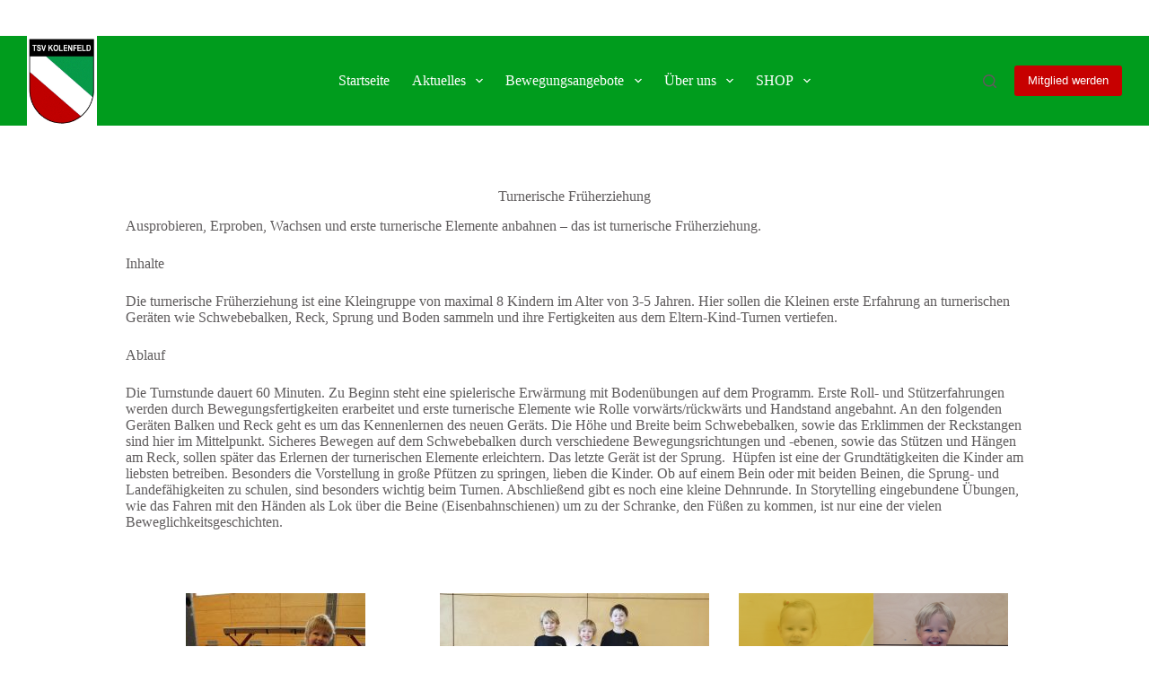

--- FILE ---
content_type: text/css
request_url: https://www.tsv-kolenfeld.de/wp-content/uploads/elementor/css/post-150.css?ver=1717050696
body_size: 1563
content:
.elementor-kit-150{--e-global-color-primary:#6EC1E4;--e-global-color-secondary:#54595F;--e-global-color-text:#7A7A7A;--e-global-color-accent:#61CE70;--e-global-typography-primary-font-family:"Roboto";--e-global-typography-primary-font-weight:600;--e-global-typography-secondary-font-family:"Roboto Slab";--e-global-typography-secondary-font-weight:400;--e-global-typography-text-font-family:"Roboto";--e-global-typography-text-font-weight:400;--e-global-typography-accent-font-family:"Roboto";--e-global-typography-accent-font-weight:500;color:var( --e-global-color-blocksy_palette_3 );}.elementor-kit-150 a{color:var( --e-global-color-blocksy_palette_6 );}.elementor-kit-150 h1{color:var( --e-global-color-blocksy_palette_3 );}.elementor-kit-150 h2{color:var( --e-global-color-blocksy_palette_3 );}.elementor-kit-150 h3{color:var( --e-global-color-blocksy_palette_3 );}.elementor-kit-150 h4{color:var( --e-global-color-blocksy_palette_3 );}.elementor-kit-150 h5{color:var( --e-global-color-blocksy_palette_3 );}.elementor-kit-150 h6{color:var( --e-global-color-blocksy_palette_3 );}.elementor-section.elementor-section-boxed > .elementor-container{max-width:1000px;}.e-con{--container-max-width:1000px;}.elementor-widget:not(:last-child){margin-block-end:20px;}.elementor-element{--widgets-spacing:20px 20px;}{}h1.entry-title{display:var(--page-title-display);}@media(max-width:1024px){.elementor-section.elementor-section-boxed > .elementor-container{max-width:1024px;}.e-con{--container-max-width:1024px;}}@media(max-width:767px){.elementor-section.elementor-section-boxed > .elementor-container{max-width:767px;}.e-con{--container-max-width:767px;}}

--- FILE ---
content_type: text/css
request_url: https://www.tsv-kolenfeld.de/wp-content/uploads/elementor/css/post-1101.css?ver=1717076647
body_size: 5036
content:
.elementor-1101 .elementor-element.elementor-element-20d3170b{--display:flex;--flex-direction:column;--container-widget-width:100%;--container-widget-height:initial;--container-widget-flex-grow:0;--container-widget-align-self:initial;--background-transition:0.3s;--margin-top:0px;--margin-bottom:50px;--margin-left:0px;--margin-right:0px;}.elementor-1101 .elementor-element.elementor-element-41c3fc11{--display:flex;--background-transition:0.3s;--margin-top:0px;--margin-bottom:50px;--margin-left:0px;--margin-right:0px;}.elementor-1101 .elementor-element.elementor-element-52960070{--display:flex;--background-transition:0.3s;--overlay-opacity:0.5;}.elementor-1101 .elementor-element.elementor-element-52960070::before, .elementor-1101 .elementor-element.elementor-element-52960070 > .elementor-background-video-container::before, .elementor-1101 .elementor-element.elementor-element-52960070 > .e-con-inner > .elementor-background-video-container::before, .elementor-1101 .elementor-element.elementor-element-52960070 > .elementor-background-slideshow::before, .elementor-1101 .elementor-element.elementor-element-52960070 > .e-con-inner > .elementor-background-slideshow::before, .elementor-1101 .elementor-element.elementor-element-52960070 > .elementor-motion-effects-container > .elementor-motion-effects-layer::before{--background-overlay:'';background-color:var( --e-global-color-blocksy_palette_7 );}.elementor-1101 .elementor-element.elementor-element-20dae1b9 .eae-cs-switch-container{text-align:right;margin-bottom:40px;}.elementor-1101 .elementor-element.elementor-element-20dae1b9 .eae-cs-switch-container .eae-content-toggle-switcher:before{transition-duration:400ms;}.elementor-1101 .elementor-element.elementor-element-20dae1b9 .eae-cs-switch-container .eae-content-switch-button:before{transition-duration:400ms;}.elementor-1101 .elementor-element.elementor-element-20dae1b9 .eae-cs-label-wrapper .eae-content-switch-button .eae-content-switch-label{color:#FFFFFF00;}.elementor-1101 .elementor-element.elementor-element-20dae1b9 .eae-content-switcher-wrapper .eae-cs-switch-wrapper .eae-content-switch-label h5{color:#FFFFFF00;}.elementor-1101 .elementor-element.elementor-element-20dae1b9 .eae-cs-label-wrapper .eae-content-switch-button .eae-content-switch-label i{color:#FFFFFF00;}.elementor-1101 .elementor-element.elementor-element-20dae1b9 .eae-content-switcher-wrapper .eae-cs-switch-wrapper .eae-content-switch-label i{color:#FFFFFF00;}.elementor-1101 .elementor-element.elementor-element-20dae1b9 .eae-cs-label-wrapper .eae-content-switch-button{background-color:#FFFFFF00;margin:-60px 0px 0px 0px;}.elementor-1101 .elementor-element.elementor-element-20dae1b9 .eae-cs-label-wrapper .eae-content-switch-button.active .eae-content-switch-label{color:#FFFFFF00;}.elementor-1101 .elementor-element.elementor-element-20dae1b9 .eae-content-switcher-wrapper .eae-cs-switch-wrapper .eae-content-switch-label.active h5{color:#FFFFFF00;}.elementor-1101 .elementor-element.elementor-element-20dae1b9 .eae-cs-label-wrapper .eae-content-switch-button.active .eae-content-switch-label i{color:#FFFFFF00;}.elementor-1101 .elementor-element.elementor-element-20dae1b9 .eae-content-switcher-wrapper .eae-cs-switch-wrapper .eae-content-switch-label.active i{color:#FFFFFF00;}.elementor-1101 .elementor-element.elementor-element-20dae1b9 .eae-cs-layout-skin2 .eae-cs-label-wrapper .eae-content-switch-button.active{background-color:#EAEAEA00;}.elementor-1101 .elementor-element.elementor-element-20dae1b9 .eae-cs-layout-skin1 .eae-cs-switch-container  .eae-cs-label-wrapper .active.eae-content-switch-button:before{background-color:#EAEAEA00;}.elementor-1101 .elementor-element.elementor-element-20dae1b9 .eae-cs-label-wrapper .eae-content-switch-button.active{border-color:#EAEAEA00;}.elementor-1101 .elementor-element.elementor-element-20dae1b9 .eae-cs-switch-container .eae-content-switch-label.eae-cs-icon-align-right i{margin-left:0px;}body.rtl .elementor-1101 .elementor-element.elementor-element-20dae1b9 .eae-cs-switch-container .eae-content-switch-label.eae-cs-icon-align-right i{margin-right:0px;}.elementor-1101 .elementor-element.elementor-element-20dae1b9 .eae-cs-switch-container .eae-content-switch-label.eae-cs-icon-align-left i{margin-right:0px;}body.rtl .elementor-1101 .elementor-element.elementor-element-20dae1b9 .eae-cs-switch-container .eae-content-switch-label.eae-cs-icon-align-left i{margin-left:0px;}.elementor-1101 .elementor-element.elementor-element-20dae1b9 .eae-cs-layout-skin1 .eae-cs-switch-wrapper{background-color:#FFFFFF00;}.elementor-1101 .elementor-element.elementor-element-20dae1b9 .eae-content-switcher-wrapper .eae-cs-switch-container{background-color:#EAEAEA00;border-style:none;}.elementor-1101 .elementor-element.elementor-element-20dae1b9 .eae-content-switcher-wrapper{text-align:center;}@media(min-width:768px){.elementor-1101 .elementor-element.elementor-element-20d3170b{--content-width:1000px;}.elementor-1101 .elementor-element.elementor-element-41c3fc11{--content-width:1000px;}.elementor-1101 .elementor-element.elementor-element-52960070{--content-width:1000px;}}

--- FILE ---
content_type: text/css
request_url: https://www.tsv-kolenfeld.de/wp-content/uploads/elementor/css/post-638.css?ver=1725027407
body_size: 2466
content:
.elementor-638 .elementor-element.elementor-element-ce98e54{--display:flex;--min-height:0px;--flex-direction:row;--container-widget-width:initial;--container-widget-height:100%;--container-widget-flex-grow:1;--container-widget-align-self:stretch;--gap:0px 0px;--background-transition:0.3s;}.elementor-638 .elementor-element.elementor-element-72a1c70b{--display:flex;--flex-direction:column;--container-widget-width:100%;--container-widget-height:initial;--container-widget-flex-grow:0;--container-widget-align-self:initial;--background-transition:0.3s;}.elementor-638 .elementor-element.elementor-element-72a1c70b.e-con{--flex-grow:0;--flex-shrink:0;}.elementor-638 .elementor-element.elementor-element-5fe15f81{text-align:left;color:var( --e-global-color-blocksy_palette_3 );font-family:"Roboto", Sans-serif;font-size:16px;font-weight:normal;line-height:15px;word-spacing:2px;}.elementor-638 .elementor-element.elementor-element-aa627e1 .elementor-button{background-color:var( --e-global-color-blocksy_palette_5 );}.elementor-638 .elementor-element.elementor-element-15f18b0d{--display:flex;--flex-direction:column;--container-widget-width:100%;--container-widget-height:initial;--container-widget-flex-grow:0;--container-widget-align-self:initial;--background-transition:0.3s;}.elementor-638 .elementor-element.elementor-element-15f18b0d.e-con{--flex-grow:0;--flex-shrink:0;}.elementor-638 .elementor-element.elementor-element-714f12f4{--display:flex;--flex-direction:column;--container-widget-width:100%;--container-widget-height:initial;--container-widget-flex-grow:0;--container-widget-align-self:initial;--background-transition:0.3s;}.elementor-638 .elementor-element.elementor-element-714f12f4.e-con{--flex-grow:0;--flex-shrink:0;}.elementor-638 .elementor-element.elementor-element-0c59075{--display:flex;--background-transition:0.3s;}@media(min-width:768px){.elementor-638 .elementor-element.elementor-element-ce98e54{--content-width:1000px;}.elementor-638 .elementor-element.elementor-element-72a1c70b{--width:32.018%;}.elementor-638 .elementor-element.elementor-element-15f18b0d{--width:30.781%;}.elementor-638 .elementor-element.elementor-element-714f12f4{--width:33.422%;}}@media(max-width:1024px) and (min-width:768px){.elementor-638 .elementor-element.elementor-element-15f18b0d{--width:351.75px;}}@media(max-width:1024px){.elementor-638 .elementor-element.elementor-element-ce98e54{--flex-direction:column;--container-widget-width:100%;--container-widget-height:initial;--container-widget-flex-grow:0;--container-widget-align-self:initial;}}

--- FILE ---
content_type: text/javascript
request_url: https://www.tsv-kolenfeld.de/wp-content/94f7e5f16ad540d2db0310476843b916/dist/1622054661.js?ver=058b97af9994dc67
body_size: 18433
content:
"use strict";(self.webpackChunkrealCookieBanner_=self.webpackChunkrealCookieBanner_||[]).push([[4],{93:(e,t,n)=>{n.r(t),n.d(t,{apply:()=>k});var o=n(2834),i=n(6399),a=n(1714),r=n(9408);const s="Google Tag Manager",c="Matomo Tag Manager",l="gtm",d="mtm";function u(e,t){let n,o,i,{presetId:a,isGcm:r}=t,u=!1,g="";const p={events:!0,executeCodeWhenNoTagManagerConsentIsGiven:!0};let h=e||"none";switch("googleTagManagerWithGcm"!==h||r||(h="googleTagManager"),h){case"googleTagManager":case"googleTagManagerWithGcm":i=l,n="dataLayer",g=s,p.events="googleTagManagerWithGcm"!==h;break;case"matomoTagManager":i=d,n="_mtm",g=c;break;default:p.events=!1,p.executeCodeWhenNoTagManagerConsentIsGiven=!1}return n&&(o=()=>(window[n]=window[n]||[],window[n])),i&&a===i&&(u=!0,p.events=!1,p.executeCodeWhenNoTagManagerConsentIsGiven=!1),{getDataLayer:o,useManager:h,serviceIsManager:u,managerLabel:g,expectedManagerPresetId:i,features:p}}function g(e){let t,{decisionCookieName:n,setCookiesViaManager:o,isGcm:i,groups:a,type:s}=e;const{useManager:c}=u(o,{isGcm:i,presetId:""}),l=a.find((e=>{let{isEssential:t}=e;return t})),d={[l.id]:l.items.map((e=>{let{id:t}=e;return t}))};if("consent"===s){const e=(0,r.y)(n);!1!==e?t=e.consent:(console.warn("Something went wrong while reading the cookie, fallback to essentials only..."),t=d)}return"essentials"===s&&(t=d),{isManagerActive:"none"!==c,selectedGroups:t,iterateServices:async function(e){const n=a.map((e=>e.items.map((t=>[e,t])))).flat();n.sort(((e,t)=>e[1].executePriority-t[1].executePriority));for(const[a,c]of n){var r;const n="all"===s||(null==(r=t[a.id])?void 0:r.indexOf(c.id))>-1,l=u(o,{presetId:c.presetId,isGcm:i});await e(a,c,n,l)}}}}var p=n(7400),h=n(6145),m=n(7177),v=n(4766),C=n(729);var f=n(72),y=n(9179),b=n(6336);async function k(e){const t=[];await g(e).iterateServices((async(e,n,o)=>{o&&t.push({group:e,service:n})})),document.dispatchEvent(new CustomEvent(f.r,{detail:{services:t,triggeredByOtherTab:e.triggeredByOtherTab}})),await(0,o.G)();const{dataLayer:n,isManagerOptOut:r,services:s,ready:c}=await async function(e){const t=[],{isManagerActive:n,iterateServices:o}=g(e),{skipOptIn:i}=e;const r=[];return await o((async(e,o,s,c)=>{let{getDataLayer:l,serviceIsManager:d}=c;const{codeDynamics:u,codeOptIn:g,executeCodeOptInWhenNoTagManagerConsentIsGiven:h}=o;if(s){const s=n&&h,c="function"==typeof i&&i(o);s||c||!g||r.push((0,a.l)(g,u));const l={group:e,service:o};document.dispatchEvent(new CustomEvent(p.D,{detail:l})),t.push(l)}})),{isManagerOptOut:!1,dataLayer:undefined,services:t,ready:Promise.all(r)}}(e),{ready:l}=await async function(e,t,n){const o=[],{isManagerActive:i,iterateServices:r}=g(e);return t?(r(((e,n,o,i)=>{let{tagManagerOptInEventName:a}=n,{features:r}=i;o&&a&&r.events&&t.push({event:a})})),setTimeout((()=>r(((e,n,o,i)=>{let{tagManagerOptOutEventName:a}=n,{features:r}=i;!o&&a&&r.events&&t.push({event:a})}))),1e3)):i&&n&&await r((async(e,t,n)=>{let{codeDynamics:i,codeOptIn:r,executeCodeOptInWhenNoTagManagerConsentIsGiven:s}=t;n&&s&&o.push((0,a.l)(r,i))})),{ready:Promise.all(o)}}(e,n,r),d=Promise.all([c,l]);await(0,i.P)(),document.dispatchEvent(new CustomEvent(y.T,{detail:{services:s,ready:d}}));const{deleteHttpCookies:u,services:k,ready:D}=await async function(e,t){const n=[],{isManagerActive:o,iterateServices:i}=g(e),r=[],s=[];return await i((async(e,i,c)=>{const{id:l,codeDynamics:d,codeOptOut:u,deleteTechnicalDefinitionsAfterOptOut:g,isEmbeddingOnlyExternalResources:p,technicalDefinitions:f,executeCodeOptOutWhenNoTagManagerConsentIsGiven:y}=i;if(!c){const c=o&&y;(c&&t||!c)&&r.push((0,a.l)(u,d)),g&&!p&&(function(e,t){for(const{type:n,name:o}of e){const e=(0,v.t)(o,t);if("*"===e)continue;const i=new RegExp((0,C.Z)(e),"g");switch(n){case"http":for(const e of Object.keys(m.A.get()))i.test(e)&&m.A.remove(e);break;case"local":case"session":try{const e="local"===n?window.localStorage:window.sessionStorage;if(e)for(const t of Object.keys(e))if(i.test(t)){try{e.setItem(t,null)}catch(e){}let n=0;for(;e.getItem(t)&&n<100;)n++,e.removeItem(t)}}catch(e){continue}}}}(f,d),f.some((e=>{let{type:t}=e;return"http"===t}))&&s.push(l));const b={group:e,service:i};document.dispatchEvent(new CustomEvent(h.G,{detail:b})),n.push(b)}})),{services:n,ready:Promise.all(r),deleteHttpCookies:s}}(e,r);document.dispatchEvent(new CustomEvent(b.a,{detail:{services:k,deleteHttpCookies:u,ready:Promise.all([d,D])}}))}},6264:(e,t,n)=>{async function o(e,t){e.createdClientTime=(new Date).toISOString();const o=t.getConsentQueue();o.push(e),t.setConsentQueue(o);try{await t.getOption("persistConsent")(e,!0),t.setConsentQueue(t.getConsentQueue().filter((t=>{let{createdClientTime:n}=t;return e.createdClientTime!==n})))}catch(o){const{groups:i,decisionCookieName:a,tcfCookieName:r,gcmCookieName:s,failedConsentDocumentationHandling:c,revisionHash:l}=t.getOptions(),d="optimistic"===c,{decision:u,createdClientTime:g,tcfString:p,gcmConsent:h,buttonClicked:m}=e,v={consent:d?"all"===u?i.reduce(((e,t)=>(e[t.id]=t.items.map((e=>{let{id:t}=e;return t})),e)),{}):"essentials"===u?(0,n(5974).w)(i,!1):u:(0,n(5974).w)(i,!1),previousUuids:[],revision:l,uuid:g,created:new Date(g),buttonClicked:m};localStorage.setItem(a,JSON.stringify(v)),p&&localStorage.setItem(r,d?p:""),h&&localStorage.setItem(s,d?JSON.stringify(h):"[]")}}n.d(t,{persistWithQueueFallback:()=>o})},7724:(e,t,n)=>{function o(e,t){void 0===t&&(t=!1);const{decisionCookieName:i,tcfCookieName:a,gcmCookieName:r}=e.getOptions(),s=()=>{localStorage.removeItem(i),localStorage.removeItem(a),localStorage.removeItem(r),localStorage.removeItem(e.getConsentQueueName())},c=document.querySelector('a[href*="rcb-clear-current-cookie=1"]');if(null==c||c.addEventListener("click",s),e.isConsentQueueLocked()){const t=t=>{t.key!==e.getConsentQueueName(!0)||t.newValue||o(e)};return window.addEventListener("storage",t),()=>{window.removeEventListener("storage",t),null==c||c.removeEventListener("click",s)}}{let o,a=0;const r=async()=>{e.isConsentQueueLocked(!0);const t=e.getConsentQueue();let c=15e3;if(t.length>0){a++;try{const o=t.shift(),r=0===t.length||!n(7177).A.get(i),l=await e.getOption("persistConsent")(o,r),d=n(7177).A.get(i);d&&-1===d.indexOf(l)&&n(7177).A.set(i,d.replace(/^(.*?:.*?):/gm,`$1,${l}:`)),e.setConsentQueue(t),0===t.length&&s(),a=0,c=1500}catch(e){c=15*a*1e3}}o=setTimeout(r,c)};return e.isConsentQueueLocked(!0),o=setTimeout(r,t?0:15e3),()=>{e.isConsentQueueLocked(!1),clearTimeout(o),null==c||c.removeEventListener("click",s)}}}n.d(t,{retryPersistFromQueue:()=>o})},9558:(e,t,n)=>{n.r(t),n.d(t,{BannerHistorySelect:()=>o});const o=()=>{const e=(0,n(4094).Y)(),{Select:t}=(0,n(680).y)().extend(...n(5746).I),{set:o,consent:i,groups:a,tcf:r,isGcm:s,gcmConsent:c,lazyLoadedDataForSecondView:l,activeAction:d,history:u,fetchHistory:g,visible:p,i18n:{historyLabel:h,historyItemLoadError:m,historySelectNone:v}}=e,[C,f]=(0,n(7936).J0)(),[y,b]=(0,n(7936).J0)({consent:i,groups:a,tcf:r,gcmConsent:c,lazyLoadedDataForSecondView:l}),k=e=>{let{buttonClicked:t,tcf:n,gcmConsent:i,...a}=e;o({...a,isTcf:!!n,tcf:null,gcmConsent:[]})};(0,n(7936).vJ)((()=>{const e={consent:[],groups:[],gcmConsent:[],lazyLoadedDataForSecondView:void 0};if(C){const{context:t}=C;k(t||e)}else k(e)}),[C]);const D=(0,n(7936).li)(!1);(0,n(7936).vJ)((()=>{l&&!D.current&&"history"===d&&p&&(D.current=!0,async function(){const e=await g();b({consent:i,groups:a,tcf:r,gcmConsent:c,lazyLoadedDataForSecondView:l}),o({history:e}),f(e[0])}())}),[l,d,p]),(0,n(7936).vJ)((()=>{p||(D.current=!1)}),[p]),(0,n(7936).vJ)((()=>()=>k(y)),[]);const S=null==C?void 0:C.uuid;return(0,n(6425).FD)(n(7936).FK,{children:[h," ",(0,n(6425).Y)(t,{disabled:!(null==u?void 0:u.length),value:(null==C?void 0:C.id)||-1,onChange:e=>{const t=+e.target.value;for(const e of u){const{id:n}=e;if(n===t){f(e);break}}},children:(null==u?void 0:u.length)>0?u.map((e=>{let{id:t,isDoNotTrack:o,isUnblock:i,isForwarded:a,created:r}=e;return(0,n(6425).FD)("option",{value:t,children:[new Date(r).toLocaleString(document.documentElement.lang),o?" (Do Not Track)":"",i?" (Content Blocker)":"",a?" (Consent Forwarding)":""]},t)})):(0,n(6425).Y)("option",{value:-1,children:v})}),(0,n(6425).FD)("div",{style:{opacity:.5,marginTop:5},children:["UUID: ",S||"-"]}),!(null==C?void 0:C.context)&&(0,n(6425).Y)("div",{style:{fontWeight:"bold",marginTop:5},children:m})]})}},3353:(e,t,n)=>{n.r(t),n.d(t,{BannerGroupList:()=>v});var o=n(6425),i=n(4094),a=n(1801),r=n(4959),s=n(180),c=n(7936),l=n(9694);const d=e=>{let{group:{id:t,isEssential:n},cookie:a}=e;const{id:r}=a,s=(0,i.Y)(),{consent:d,activeAction:u}=s,g=n||"history"===u,p=n||((null==d?void 0:d[t])||[]).some((e=>e===r)),h=(0,c.hb)((e=>s.updateCookieChecked(t,r,e)),[s,t,r]);return(0,o.Y)(l.Cookie,{cookie:a,propertyListProps:{isEssentialGroup:n},checked:p,disabled:g,onToggle:h})};var u=n(5548);const g=e=>{let{group:t}=e;const n=(0,i.Y)(),{name:c,description:l,items:g}=t,{group:{headlineFontSize:p},individualTexts:{headline:h,showMore:m,hideMore:v}}=n,C=(0,a.C)(t);return(0,o.FD)(u.Y,{legend:`${h}: ${c}`,headline:(0,o.FD)(r.S,{...C,fontSize:p,children:[c," (",g.length,")"]}),children:[(0,o.Y)("span",{children:l}),!!g&&(0,o.Y)(s.X,{showMore:m,hideMore:v,bullets:!0,children:g.map((e=>(0,o.Y)(d,{group:t,cookie:e},e.id)))})]})};var p=n(5453),h=n(8700);const m=e=>{let{children:t}=e;const{GroupList:n}=(0,h.o)().extend(...p.C);return(0,o.Y)(n,{children:t})},v=()=>{const{groups:e}=(0,i.Y)(),t=e.filter((e=>{let{items:t}=e;return t.length}));return(0,o.Y)(m,{children:t.map((e=>(0,o.Y)(g,{group:e},e.id)))})}},3362:(e,t,n)=>{n.r(t),n.d(t,{BannerSticky:()=>o});const o=()=>null},9694:(e,t,n)=>{n.r(t),n.d(t,{Cookie:()=>Y});var o=n(6425),i=n(5922),a=n(4959),r=n(7936),s=n(4200),c=n(8700),l=n(5746),d=n(5453);const u=e=>{let{label:t,value:n,children:a,printValueAs:u,monospace:g}=e;const p=(0,c.o)(),{Link:h,CookieProperty:m}=p.extend(...l.I).extend(...d.C),v=(0,i.b)(),{i18n:{yes:C,no:f}}=v;let y="string"==typeof n&&n.startsWith("http")&&(0,s.g)(n)?(0,o.Y)(h,{href:n,target:"_blank",rel:"noopener noreferrer",children:n}):"string"==typeof n?"phone"===u?(0,o.Y)(h,{target:"_blank",href:`tel:${n.replace(/\s+/g,"")}`,children:n}):"mail"===u?(0,o.Y)(h,{target:"_blank",href:`mailto:${n}`,children:n}):(0,o.Y)("span",{dangerouslySetInnerHTML:{__html:n}}):n;return"boolean"===u&&(y=y?C:f),n||!1===n||"empty"===u?(0,o.FD)(r.FK,{children:[(0,o.FD)(m,{children:[t&&(0,o.FD)("strong",{children:[t,": "]}),(0,o.Y)("span",{role:"presentation",style:{fontFamily:g?"monospace":void 0},children:y})]}),(0,o.Y)(m,{children:!!a&&(0,o.Y)("div",{children:a})})]}):null};var g=n(1477),p=n(180);const h=e=>{let{expandable:t,children:n,labelModifications:a={}}=e;const{group:{detailsHideLessRelevant:s},i18n:{andSeparator:c,showLessRelevantDetails:l,hideLessRelevantDetails:d}}=(0,i.b)(),h=(0,r.li)(null),[m,v]=(0,r.J0)("");(0,r.vJ)((()=>{const{current:e}=h;if(e){const t=[...new Set([...e.querySelectorAll(":scope>div>strong")].map((e=>{const t=e.innerText.replace(/:?\s+$/,"");return a[t]||t})))];v((0,g.$D)(t,c))}}),[h.current,a]);const C=(0,r.hb)((e=>e.replace("%s",m)),[m]);return s&&t?(0,o.Y)("div",{"aria-hidden":!m,hidden:!m,children:(0,o.Y)(u,{value:(0,o.FD)(r.FK,{children:[(0,o.Y)("br",{}),(0,o.Y)(p.X,{showMore:C(l),hideMore:C(d),style:{fontStyle:"italic"},forceRender:!0,children:(0,o.FD)("div",{ref:h,children:[(0,o.Y)("br",{}),n]})})]})})}):n};var m=n(1917),v=n(5360);const C=e=>{let{mechanisms:t,...n}=e;const{screenReaderOnlyClass:a}=(0,c.o)(),s=(0,g.JY)(a),{iso3166OneAlpha2:l,predefinedDataProcessingInSafeCountriesLists:d,territorialLegalBasis:p,isDataProcessingInUnsafeCountries:h,i18n:{dataProcessingInThirdCountries:C,territorialLegalBasisArticles:{"dsg-switzerland":{dataProcessingInUnsafeCountries:f},"gdpr-eprivacy":{dataProcessingInUnsafeCountries:y}},safetyMechanisms:{label:b,eu:k,switzerland:D,adequacyDecision:S,contractualGuaranteeSccSubprocessors:w,standardContractualClauses:I,bindingCorporateRules:Y}}}=(0,i.b)(),{result:T,filter:M,isGdpr:P}=(0,m.F)({predefinedDataProcessingInSafeCountriesLists:d,territorialLegalBasis:p,isDataProcessingInUnsafeCountries:h,service:n}),O=Object.entries(T),L={A:S,"A-EU":`${S} (${k})`,"A-CH":`${S} (${D})`,B:I,C:w,D:p.length>1?"":P?y:f,"D-EU":y,"D-CH":f,E:Y},F=Object.keys(L).filter((e=>M((t=>t===e)).length>0)),x=t?t(F):F;return(0,o.FD)(r.FK,{children:[O.length>0&&(0,o.Y)(u,{label:C,value:(0,v.i)(O.map((e=>{let[t,n]=e;return(0,o.Y)("span",{dangerouslySetInnerHTML:{__html:s(n.map((e=>[e,L[e]])),l[t]??t)}},t)})),", ")}),x.length>0&&(0,o.Y)(u,{label:b,value:(0,v.i)(x.map((e=>(0,o.Y)("span",{dangerouslySetInnerHTML:{__html:L[e]?s([[e]],L[e]):e}},e))),", ")})]})};var f=n(5285),y=n(4349);const b=/(\r\n|\r|\n|<br[ ]?\/>)/g;var k=n(680);const D=e=>{let{type:t,isDisabled:n,isBold:r}=e;const{Cookie:s}=(0,k.y)().extend(...d.C),{activeAction:c,gcmConsent:l,updateGcmConsentTypeChecked:u,group:{descriptionFontSize:g},i18n:{gcm:{purposes:{[t]:p}}}}=(0,i.b)();return(0,o.Y)(s,{children:(0,o.Y)(a.S,{isChecked:l.indexOf(t)>-1,isDisabled:n||"history"===c,fontSize:g,onToggle:e=>u(t,e),children:(0,o.Y)("span",{style:{fontWeight:r?"bold":void 0},children:p})})})};var S=n(4766);const w=e=>{let{definitions:t,codeDynamics:n}=e;const{i18n:a}=(0,i.b)(),s=function(){const{i18n:{durationUnit:e}}=(0,i.b)();return(0,r.hb)(((t,n)=>(0,g.BP)(t,e.n1[n],e.nx[n])),[e])}(),c={http:{name:"HTTP Cookie",abbr:"HTTP",backgroundColor:"black"},local:{name:"Local Storage",abbr:"Local",backgroundColor:"#b3983c"},session:{name:"Session Storage",abbr:"Session",backgroundColor:"#3c99b3"},indexedDb:{name:"IndexedDB",abbr:"I-DB",backgroundColor:"#4ab33c"}};return null==t?void 0:t.map((e=>{let{children:t,type:i,name:r,host:l,duration:d,durationUnit:g,isSessionDuration:p,purpose:h}=e;var m;return(0,o.FD)(u,{label:a.technicalCookieName,monospace:!0,value:(0,S.t)(r,n),children:[(0,o.Y)(u,{label:a.type,value:(null==(m=c[i])?void 0:m.name)||i}),!!l&&(0,o.Y)(u,{label:a.host,value:l,monospace:!0}),(0,o.Y)(u,{label:a.duration,value:["local","indexedDb"].indexOf(i)>-1?a.noExpiration:p||"session"===i?"Session":s(d,g)}),t,(0,o.Y)(u,{label:a.purpose,value:h})]},`${i}-${r}-${l}`)}))},I=e=>{let{cookie:{purpose:t,isProviderCurrentWebsite:n,provider:a,providerContact:s={},providerPrivacyPolicyUrl:c,providerLegalNoticeUrl:l,legalBasis:d,dataProcessingInCountries:g,dataProcessingInCountriesSpecialTreatments:p,isEmbeddingOnlyExternalResources:v,technicalDefinitions:k,codeDynamics:S,googleConsentModeConsentTypes:I},isEssentialGroup:Y,isDisabled:T}=e;const{i18n:M,iso3166OneAlpha2:P,websiteOperator:O,isGcm:L,designVersion:F}=(0,i.b)(),{dataProcessingInUnsafeCountries:x,appropriateSafeguards:E}=function(e){let{dataProcessingInCountries:t,specialTreatments:n,tcf:o={internationalTransfers:!1,transferMechanisms:[]}}=e;const{designVersion:a,i18n:{safetyMechanisms:s,other:c},isDataProcessingInUnsafeCountries:l,dataProcessingInUnsafeCountriesSafeCountries:d,iso3166OneAlpha2:u}=(0,i.b)(),{internationalTransfers:g,transferMechanisms:p}=o;return{dataProcessingInUnsafeCountries:(0,r.Kr)((()=>l?(0,m.z)({dataProcessingInCountries:t,safeCountries:d,specialTreatments:n,isDisplay:!0}).map((e=>u[e]||e)):[]),[l,d,n,t,u]),appropriateSafeguards:(0,r.Kr)((()=>[...new Set([n.indexOf(f.ak.StandardContractualClauses)>-1&&s.standardContractualClauses,a>6&&g&&p.map((e=>{switch(e){case"SCCs":return s.standardContractualClauses;case"Adequacy decision":return s.adequacyDecision;case"BCRs":return s.bindingCorporateRules;case"Other":return c;default:return""}}))].flat().filter(Boolean))]),[n,g,p])}}({dataProcessingInCountries:g,specialTreatments:p}),{legalNotice:N,privacyPolicy:A,contactForm:U}=(0,y.s)(),G=(0,r.Kr)((()=>{if(n&&O){const{address:e,country:t,contactEmail:n,contactPhone:o}=O;return{provider:[e,P[t]||t].filter(Boolean).join(", "),contact:{email:n,phone:o,link:U},legalNoticeUrl:!1===N?"":N.url,privacyPolicyUrl:!1===A?"":A.url}}return{provider:a,contact:s,privacyPolicyUrl:c,legalNoticeUrl:l}}),[n,a,s,c,l,O,N,A,U]),B=(0,r.Kr)((()=>Object.values(G.contact).filter(Boolean).length>0),[G.contact]);return(0,o.FD)(r.FK,{children:[!!t&&(0,o.Y)(u,{label:M.purpose,value:(H=t,"string"==typeof H?H.split(b).map(((e,t)=>e.match(b)?(0,r.n)("br",{key:t}):e)):H)}),(0,o.Y)(u,{label:M.legalBasis,value:"legal-requirement"===d?M.legalRequirement:"legitimate-interest"===d||Y?M.legitimateInterest:M.consent}),L&&I.length>0&&(0,o.Y)(u,{label:M.gcm.dataProcessingInService,printValueAs:"empty",children:(0,o.Y)("div",{style:{display:"inline-block"},children:(0,o.Y)(u,{printValueAs:"empty",children:I.map((e=>(0,o.Y)(D,{type:e,isDisabled:T},e)))})})}),(0,o.Y)(u,{label:M.provider,value:G.provider,children:B&&(0,o.FD)(r.FK,{children:[(0,o.Y)(u,{label:M.providerContactPhone,value:G.contact.phone,printValueAs:"phone"}),(0,o.Y)(u,{label:M.providerContactEmail,value:G.contact.email,printValueAs:"mail"}),(0,o.Y)(u,{label:M.providerContactLink,value:G.contact.link})]})}),(0,o.Y)(u,{label:M.providerPrivacyPolicyUrl,value:G.privacyPolicyUrl}),(0,o.Y)(u,{label:M.providerLegalNoticeUrl,value:G.legalNoticeUrl}),F<10&&x.length>0&&(0,o.Y)(u,{label:M.dataProcessingInUnsafeCountries,value:x.join(", ")}),F<10&&E.length>0&&(0,o.Y)(u,{label:M.appropriateSafeguard,value:E.join(", ")}),(0,o.FD)(h,{expandable:F>9,labelModifications:{[M.technicalCookieName]:M.technicalCookieDefinitions},children:[F>9&&(0,o.Y)(C,{dataProcessingInCountries:g,dataProcessingInCountriesSpecialTreatments:p}),!v&&(0,o.Y)(w,{codeDynamics:S,definitions:k})]})]});var H},Y=e=>{let{cookie:t,checked:n,disabled:r,onToggle:s,propertyListProps:l={}}=e;const{Cookie:u}=(0,c.o)().extend(...d.C),{name:g}=t,{group:{descriptionFontSize:p}}=(0,i.b)();return(0,o.FD)(u,{children:[(0,o.Y)(a.S,{isChecked:n,isDisabled:r,fontSize:p,onToggle:s,children:(0,o.Y)("strong",{children:g})}),(0,o.Y)(I,{cookie:t,...l,isDisabled:!n})]})}},180:(e,t,n)=>{n.d(t,{X:()=>o});const o=e=>{let{onToggle:t,children:o,showMore:i,hideMore:a,bullets:r,forceRender:s,...c}=e;const{Link:l}=(0,n(8700).o)().extend(...n(5746).I),[d,u]=(0,n(7936).J0)(!1),g=(0,n(7140).p)();return(0,n(6425).FD)(n(7936).FK,{children:[r&&(0,n(6425).Y)(n(7936).FK,{children:"  •  "}),(0,n(6425).Y)(l,{href:"#",onClick:e=>{const n=!d;u(n),null==t||t(n),e.preventDefault()},...o?{"aria-expanded":d,"aria-controls":g}:{},...c,children:d?a:i}),o&&(0,n(6425).Y)("div",{hidden:!d,id:g,children:(d||s)&&o})]})}}}]);
//# sourceMappingURL=https://sourcemap.devowl.io/real-cookie-banner/4.8.4/a729928ea91d26997c765d217013cf0e/banner-lite-banner-lazy.lite.js.map


--- FILE ---
content_type: text/javascript
request_url: https://www.tsv-kolenfeld.de/wp-content/94f7e5f16ad540d2db0310476843b916/dist/791744800.js?ver=58da7c15e36ca8df
body_size: 8299
content:
"use strict";(self.webpackChunkrealCookieBanner_=self.webpackChunkrealCookieBanner_||[]).push([[671],{72:(e,o,t)=>{t.d(o,{r:()=>i});const i="RCB/Apply/Interactive"},4959:(e,o,t)=>{t.d(o,{S:()=>i});const i=e=>{let{hideCheckbox:o,isPartial:i,isChecked:r,isDisabled:n,fontSize:a,onToggle:l,children:s,after:d,...c}=e;const{checkbox:{className:h,style:p},Label:g}=(0,t(8700).o)().extend(...t(5746).I),b=i?t(8489).A:t(3769).A,u=(0,t(7140).p)();return(0,t(6425).FD)(g,{children:[!o&&(0,t(6425).FD)(t(7936).FK,{children:[(0,t(6425).Y)("input",{name:"checkbox[]",type:"checkbox",value:"1",checked:r,disabled:n,className:h,style:p({fontSize:a}),onChange:e=>{const{checked:o}=e.target;null==l||l(o)},"aria-labelledby":u}),(0,t(6425).Y)(t(3016).r,{"aria-hidden":!0,icon:b,...c})]}),s&&(0,t(6425).FD)("span",{children:[(0,t(6425).Y)("span",{id:u,"aria-hidden":!0,children:s}),d&&(0,t(6425).Y)("span",{onClick:e=>{e.stopPropagation()},children:d})]})]})}},5548:(e,o,t)=>{t.d(o,{Y:()=>i});const i=e=>{let{headline:o,borderless:i,children:r,legend:n,...a}=e;const{Group:l,GroupInner:s,GroupDescription:d,screenReaderOnlyClass:c}=(0,t(8700).o)().extend(...t(5453).C),h=n||("string"==typeof o?o:void 0),p=(0,t(6425).FD)(s,{children:[h&&(0,t(6425).Y)("legend",{className:c,children:h}),(0,t(6425).Y)("span",{"aria-hidden":!!h,children:o}),r&&(0,t(6425).Y)(d,{children:r})]});return i?(0,t(6425).Y)("div",{className:"group",...a,children:p}):(0,t(6425).Y)(l,{...a,children:p})}},680:(e,o,t)=>{function i(){return(0,t(8700).o)().extend(...t(151).Z)}t.d(o,{y:()=>i})},1801:(e,o,t)=>{function i(e){var o;const i=(0,t(4094).Y)(),{id:r,items:n,isEssential:a}=e,{previewCheckboxActiveState:l,consent:s,activeAction:d}=i,c=a||"history"===d,h=l||a||!!s[r];return{isDisabled:c,isChecked:h,isPartial:!a&&(null==(o=s[r])?void 0:o.length)&&JSON.stringify(n.map((e=>{let{id:o}=e;return o})).sort())!==JSON.stringify(s[r].sort()||[]),onToggle:(0,t(7936).hb)((e=>i.updateGroupChecked(r,e)),[i,r,h])}}t.d(o,{C:()=>i})},151:(e,o,t)=>{t.d(o,{Z:()=>s});var i=t(5914),r=t(1685),n=t.n(r);const a=(e,o)=>{let t,r,a;o?a=o({width:0,height:0,scrollbar:!1,scrolledTop:!1,scrolledBottom:!1},{width:i.dD,height:i.dD}):(t=e("width"),r=e("height"));const l=[],s=()=>l.forEach(((e,o,t)=>{e(),t.splice(o,1)})),d=(e,o)=>{let i;void 0===o&&(o=[]);const d=()=>{e&&(n().clear(i),i=n().measure((()=>{const{width:o,height:i}=e.getBoundingClientRect(),{clientHeight:l,scrollHeight:s,scrollTop:d,offsetHeight:c}=e,h=l<s,p=Math.ceil(d+c+3)>=s;(0!==o||0!==i||e.offsetParent)&&n().mutate((()=>{a?a[1]({width:o,height:i,scrollbar:h,scrolledTop:0===d,scrolledBottom:p}):(e.style.setProperty(t,`${o}px`),e.style.setProperty(r,`${i}px`))}))})))};for(const t of[e,...o]){if(!t)continue;t.addEventListener("animationend",d),t.addEventListener("scroll",d);const e=new ResizeObserver(d);e.observe(t),l.push((()=>{e.disconnect(),t.removeEventListener("animationend",d),t.removeEventListener("scroll",d)}))}return s};return o?[d,a[0],s]:[d,{width:t,height:r},s]},l=(e,o)=>`rgba(${e("r")}, ${e("g")}, ${e("b")}, calc(${o()}/100))`,s=[Symbol("extendBannerStylesheet"),(e,o)=>{let{computed:t,rule:r,boolIf:n,boolNot:s,boolSwitch:d,jsx:c,variable:h,className:p,vars:g,varName:b,plugin:u}=e,{unsetDialogStyles:f,customize:{activeAction:m,pageRequestUuid4:x},boolLargeOrMobile:y,isMobile:v,layout:{dialogPosition:S,dialogMaxWidth:w,dialogMargin:B,dialogBorderRadius:C,bannerPosition:k,overlay:R,overlayBg:$,overlayBgAlpha:N,overlayBlur:W},design:{boxShadowEnabled:D,boxShadowColor:F,boxShadowOffsetX:z,boxShadowOffsetY:L,boxShadowBlurRadius:A,boxShadowSpreadRadius:I,boxShadowColorAlpha:T,fontSize:G,borderWidth:O,borderColor:P,textAlign:Y,fontInheritFamily:E,fontFamily:M,fontWeight:H,fontColor:j},mobile:Z,layout:_,individualLayout:J}=o;const V={headline:p(),description:p(),firstButton:p()},q=a(b,g),K=a(b,g),U=a(b,g),X=a(b,g),Q=a(b,g),ee=h(m,(0,i.$S)(m,["history"])),oe=h(!1,void 0,"individual"),{isDialog:te,isBanner:ie}=t([v,_.type],(e=>{let[o,t]=e;const i=o?"banner":t;return{type:i,isDialog:"dialog"===i,isBanner:"banner"===i}})),re=t([S],(e=>{let[o]=e;return[o.startsWith("top")?"flex-start":o.startsWith("bottom")?"flex-end":"center",o.endsWith("Center")?"center":o.endsWith("Left")?"flex-start":"flex-end"]}),"dialogAlign"),[ne]=c("div",{classNames:"bann3r",position:"fixed",top:0,left:0,right:0,bottom:0,zIndex:999999,filter:"none",maxWidth:"100vw",maxHeight:"100vh",fontSize:G("l"),background:n(R,l($,N)),pointerEvents:n(R,"all","none"),backdropFilter:"none",transform:"translateZ(0)"}),[ae]=c("dialog",{classNames:["align",f],display:"flex",width:"100%",height:"100%",alignItems:n(te,re(0)),justifyContent:n(te,re(1))},{tabIndex:0,"aria-labelledby":V.headline,"aria-describedby":V.description}),le=n({when:te,then:{when:[oe,s(J.inheritDialogMaxWidth)],then:J.dialogMaxWidth(),or:w()},or:"100%"}),{alignment:se}=Z,de=`${y(O,n)} solid ${P()}`,ce=n(te,C()),[,he]=r({classNames:"inner",pointerEvents:"all",transition:"width 500ms, max-width 500ms",overflow:"hidden",maxWidth:le,width:le,textAlign:Y("val"),fontFamily:n(E,"inherit",M()),fontWeight:H(),color:j("hex"),margin:n({when:[te,s(S["is-middlecenter"])],then:B(),or:n(te,"10px")}),borderRadius:ce,boxShadow:n(D,`${z()} ${L()} ${A()} ${I()} rgba(${F("r")} ${F("g")} ${F("b")} / ${T()})`),alignSelf:n({when:v,then:d([[se("is-bottom"),"flex-end"],[se("is-top"),"flex-start"],[se("is-center"),"center"]]),or:{when:ie,then:d([[k("is-top"),"flex-start"],[k("is-bottom"),"flex-end"]])}}),borderTop:n({when:[ie,k("is-bottom")],then:de}),borderBottom:n({when:[ie,k("is-top")],then:de})}),pe={boxSizing:"border-box",backfaceVisibility:"initial",textTransform:"initial","-webkit-text-size-adjust":"100%"};r({forceSelector:`#${x}, #${x} *`,...pe}),u("modifyRule",(e=>{if("unset"===e.all)for(const o in pe)Object.prototype.hasOwnProperty.call(e,o)||(e[o]=pe[o])}));const ge=`${n(te,O("l"),"0px")} solid ${P()}`;return{a11yIds:V,isDialog:te,isBanner:ie,activeAction:ee,dimsOverlay:q,dimsContent:K,dimsHeader:U,dimsFooter:X,dimsRightSidebar:Q,individualPrivacyOpen:oe,Dialog:ae,Overlay:ne,inner:he,footerBorderStyle:{borderBottomLeftRadius:ce,borderBottomRightRadius:ce,borderLeft:ge,borderRight:ge,borderBottom:ge},headerBorderStyle:{borderTopLeftRadius:ce,borderTopRightRadius:ce,borderLeft:ge,borderRight:ge,borderTop:ge}}}]},5453:(e,o,t)=>{t.d(o,{C:()=>i});const i=[Symbol("extendCommonGroupsStylesheet"),(e,o)=>{let{jsx:t,boolIf:i,boolNot:r}=e,{group:n,design:a,decision:l,bodyDesign:s,boolLargeOrMobile:d}=o;const[c]=t("fieldset",{classNames:"dotted-groups",all:"unset",marginTop:"10px",lineBreak:"anywhere",lineHeight:2,pseudos:{">span,>label":{paddingRight:"10px",fontSize:i({when:s.dottedGroupsInheritFontSize(),then:d(a.fontSize,i),or:d(s.dottedGroupsFontSize,i)}),whiteSpace:"nowrap",display:"inline-block"},">span>i":{color:s.dottedGroupsBulletColor()},">span>i::after":{paddingRight:"5px",display:"inline-block",content:"'●'"},">span>span":{verticalAlign:"middle",cursor:i(l.groupsFirstView,"pointer")}}}),[h]=t("div",{classNames:"groups",marginTop:"10px",clear:"both",pseudos:{">div:not(:last-of-type)":{marginBottom:d(n.groupSpacing,i)}}}),[p]=t("div",{classNames:"group",background:i(r(n.groupInheritBg),n.groupBg()),padding:d(n.groupPadding,i),borderRadius:n.groupBorderRadius(),textAlign:"left",borderColor:n.groupBorderColor(),borderStyle:"solid",borderWidth:d(n.groupBorderWidth,i)}),[g]=t("fieldset",{classNames:"group-inner",all:"unset",textAlign:"left",color:n.headlineFontColor(),fontSize:d(n.headlineFontSize,i),fontWeight:n.headlineFontWeight()}),[b]=t("div",{classNames:"group-description",color:n.descriptionFontColor(),fontSize:d(n.descriptionFontSize,i),marginTop:"5px"}),[u]=t("div",{classNames:"cookie",marginTop:"10px",pseudos:{">label:first-of-type":{display:"block",marginBottom:"10px"}}}),[f]=t("div",{classNames:"cookie-prop",borderStyle:"solid",borderColor:n.groupBorderColor(),borderWidth:"0px",borderLeftWidth:d(n.groupBorderWidth,i),paddingLeft:"15px",pseudos:{">span>a":{wordBreak:"break-all"}}});return{DottedGroupList:c,GroupList:h,Group:p,GroupInner:g,GroupDescription:b,Cookie:u,CookieProperty:f}}]},8084:(e,o,t)=>{t.d(o,{Iy:()=>i,_2:()=>n,kt:()=>r});const i="stylesheet-created",r="stylesheet-toggle",n="css-var-update-"}}]);
//# sourceMappingURL=https://sourcemap.devowl.io/real-cookie-banner/4.8.4/ca0cd87df71e45a55a25aab04d68193d/banner-lite-671.lite.js.map
